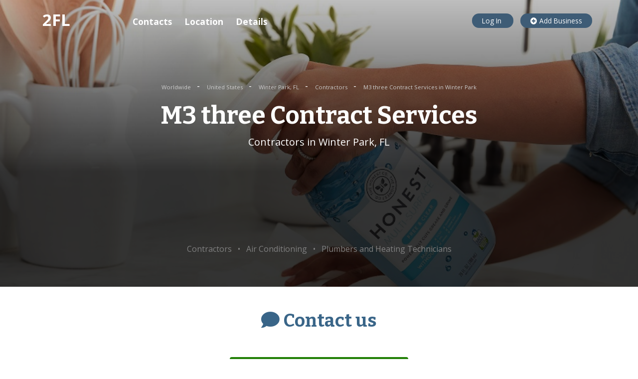

--- FILE ---
content_type: text/html; charset=UTF-8
request_url: https://www.2findlocal.com/m3-three-contract-services-orlando-fl.html
body_size: 34389
content:
<!DOCTYPE html>
<html>
  <head>
        <meta charset="UTF-8">
    <meta http-equiv="content-type" content="text/html; charset=utf-8">
    <meta http-equiv="X-UA-Compatible" content="IE=edge">
    <meta http-equiv="content-language" content="en">

    <meta name="viewport"
      content="width=device-width, initial-scale=1, maximum-scale=1">
    <meta name="language" content="english">
    <title>M3 three Contract Services in Winter Park, FL, 505 N Park Ave.</title>
    <meta name="description" content="Nearest Contractors in Winter Park, FL. Get Store Hours, phone number, location, reviews and coupons for M3 three Contract Services located at 505 N Park Ave., Winter Park, FL, 32789" />

    <meta name="Author" content="https://www.2findlocal.com" />
    <meta name="document-classification" content="General" />
    <meta name="document-classification" content="Directory" />
    <meta name="robots" content="follow" />
    <meta name="googlebot" content="follow" />
    <meta name="resource-type" content="document" />
    <meta name="distribution" content="global" />
    <meta name="rating" content="general" />

    <link rel="shortcut icon" href="/Set/Images/favicon/favicon.ico">

    <link rel="apple-touch-icon" sizes="180x180"
      href="/Set/Images/favicon/apple-touch-icon.png">
    <link rel="icon" type="image/png" sizes="32x32"
      href="/Set/Images/favicon/favicon-32x32.png">
    <link rel="icon" type="image/png" sizes="16x16"
      href="/Set/Images/favicon/favicon-16x16.png">
    <link rel="manifest" href="/Set/Images/favicon/site.webmanifest">

    <meta property="og:site_name" content="2findlocal">
    <meta property="og:type" content="company">
    <meta property="og:url"
      content="https://www.2findlocal.com/m3-three-contract-services-orlando-fl.html">
    <meta property="og:type" content="business.business">
        <meta property="place:location:latitude" content="28.601540">
    <meta property="place:location:longitude" content="-81.351501">
            <meta property="business:contact_data:country_name"
      content="US">
        <meta property="og:title" content="M3 three Contract Services">
    <meta property="og:description"
      content="Contractors in Winter Park, FL">

    <script type="application/ld+json">{"@context":"http://schema.org","@type":"LocalBusiness","name":"M3 three Contract Services","alternateName":null,"description":null,"url":"https://www.2findlocal.com/m3-three-contract-services-orlando-fl.html","@id":"https://www.2findlocal.com/m3-three-contract-services-orlando-fl.html","hasMap":"https://www.2findlocal.com/m3-three-contract-services-orlando-fl.html","priceRange":"$","image":"https://www.2findlocal.com/Set/Images/no_image_business.png","telephone":"4076452226","address":{"@type":"PostalAddress","streetAddress":"505 N Park Ave.","addressLocality":"Winter Park","addressRegion":"FL","postalCode":"32789","addressCountry":"UNITED STATES"},"geo":{"@type":"GeoCoordinates","latitude":"28.601540","longitude":"-81.351501"}}</script>
    <script type="application/ld+json">{"@context":"http://schema.org","@type":"BreadcrumbList","itemListElement":[{"@type":"ListItem","item":{"@type":"WebPage","name":"Worldwide","@id":"https://www.2findlocal.com/en"},"position":0},{"@type":"ListItem","item":{"@type":"WebPage","name":"United States","@id":"https://www.2findlocal.com/en/us"},"position":1},{"@type":"ListItem","item":{"@type":"WebPage","name":"Winter Park, FL","@id":"https://www.2findlocal.com/l/n1t29291-winter-park-fl"},"position":2},{"@type":"ListItem","item":{"@type":"WebPage","name":"Contractors","@id":"https://www.2findlocal.com/c/n1t29291c8201-contractors-winter-park-fl"},"position":3},{"@type":"ListItem","item":{"@type":"WebPage","name":"M3 three Contract Services in Winter Park","@id":"https://www.2findlocal.com/m3-three-contract-services-orlando-fl.html"},"position":4}]}</script>
    <link rel="stylesheet"
      href="https://stackpath.bootstrapcdn.com/bootstrap/4.3.1/css/bootstrap.min.css"
      integrity="sha384-ggOyR0iXCbMQv3Xipma34MD+dH/1fQ784/j6cY/iJTQUOhcWr7x9JvoRxT2MZw1T"
      crossorigin="anonymous">
    <link rel="stylesheet"
      href="https://cdnjs.cloudflare.com/ajax/libs/font-awesome/5.11.2/css/all.min.css">
    <link rel="stylesheet"
      href="https://cdnjs.cloudflare.com/ajax/libs/lightbox2/2.11.1/css/lightbox.min.css">
    <link rel="stylesheet"
      href="https://www.2findlocal.com/css/main.css">
    <script src="https://code.jquery.com/jquery-3.4.1.min.js"
        integrity="sha256-CSXorXvZcTkaix6Yvo6HppcZGetbYMGWSFlBw8HfCJo="
        crossorigin="anonymous"></script>
        
    <!-- Global site tag (gtag.js) - Google Analytics -->
    <script async src="https://www.googletagmanager.com/gtag/js?id=UA-6500836-1"></script>
    <script>
      window.dataLayer = window.dataLayer || [];
      function gtag(){dataLayer.push(arguments);}
      gtag('js', new Date());

      gtag('config', 'UA-6500836-1');
      
              gtag('config', 'UA-6500836-1', {'content_group1': 'Firms'});
          </script>        
    
        <script data-ad-client="ca-pub-1146297307641131" async src="https://pagead2.googlesyndication.com/pagead/js/adsbygoogle.js"></script>
      </head>

  <body>
    <header class="header">
 
  <div class="container">
   
    <div class="row">
      <div class="col-12 col-md-3">
        <a href="https://www.2findlocal.com" class="header__logo is-white">
          2FL
        </a>
                <a href="/Modules/Login/login.php"
            class="header__mobile-login">
          <i class="fas fa-user"></i>
        </a>
              </div>
      <div class="col">
      </div>
      <div class="col-md-5 text-right d-none d-lg-block">
                  <a rel="nofollow" href="/Modules/Login/login.php"
            class="header__button">
            Log In
          </a>
                          <a rel="nofollow"
            href="https://www.2findlocal.com/Modules/Biz/bizPhoneLookup.php"
            class="header__button">
            <i class="fas fa-plus-circle"></i>
            Add Business
          </a>
      </div>
    </div>
  </div>
</header>


          

<div itemscope itemtype="http://schema.org/Organization">
  <div class="layout company"
    style="background: url('https://media.2findlocal.com/company/0_8102.jpeg')
      no-repeat center center; background-size: cover;">
    <img itemprop="image" src="https://media.2findlocal.com/company/0_8102.jpeg"
      alt="M3 three Contract Services" class="logoImage d-none" />
    <div class="company__inner">
      <div class="container">
        <div class="row">
          <div class="col-12 text-center mt-5">
                        <a href="https://www.2findlocal.com/en" class="company__breadcrumb">
              Worldwide            </a>
                              <span class="ml-1 mr-1">-</span>
                                      <a href="https://www.2findlocal.com/en/us" class="company__breadcrumb">
              United States            </a>
                              <span class="ml-1 mr-1">-</span>
                                      <a href="https://www.2findlocal.com/l/n1t29291-winter-park-fl" class="company__breadcrumb">
              Winter Park, FL            </a>
                              <span class="ml-1 mr-1">-</span>
                                      <a href="https://www.2findlocal.com/c/n1t29291c8201-contractors-winter-park-fl" class="company__breadcrumb">
              Contractors            </a>
                              <span class="ml-1 mr-1">-</span>
                                      <a href="https://www.2findlocal.com/m3-three-contract-services-orlando-fl.html" class="company__breadcrumb">
              M3 three Contract Services in Winter Park            </a>
                                    </div>
        </div>
        <div class="row">
          <div class="col-12 col-md-9 mx-auto text-center">
            <h1 class="blog-post__title is-white mb-2 mt-3">
              <span class="name" itemprop="name">
                M3 three Contract Services                </span>
            </h1>
            <p class="huge-text">
              <span itemprop="description">
                Contractors in Winter Park, FL              </span>
            </p>
                                    <div class="col-12 mx-auto text-center mt-5">
              
            </div>
                              <ins class="adsbygoogle"
                style="display:block"
                data-ad-client="ca-pub-1146297307641131"
                data-ad-slot="5073136549"
                data-ad-format="horizontal"
                data-full-width-responsive="true"></ins>
              <script>
                (adsbygoogle = window.adsbygoogle || []).push({});
              </script>
                          
                                      <p class="mt-5 is-text2 categories">
                                    <span class="ml-1 mr-1">
                      Contractors                    </span>
                                          <span class="ml-1 mr-1">&bull;</span>
                                                        <span class="ml-1 mr-1">
                      Air Conditioning                    </span>
                                          <span class="ml-1 mr-1">&bull;</span>
                                                        <span class="ml-1 mr-1">
                      Plumbers and Heating Technicians                    </span>
                                                  </p>
                      </div>
        </div>
      </div>
    </div>
  </div>

    
  <div id="contacts"
    class="layout layout_big-paddings mt-0 mb-0">
    <div class="container">
      <div class="row">
        <div class="col-12 col-md-9 mx-auto text-center">
          <h2 class="color-block__title color-block__title_no-border
            mt-0 pt-0 mb-5 is-blue">
            <i class="fas fa-comment"></i>
            Contact us
          </h2>
          <div class="row mt-5">
                        <div class="col-12 col-md-6 mx-auto">
                            <a
                href="tel:+14076452226"
                  class="company__button">
                Make a call<br>
                <span itemprop="telephone"
                  content="+14076452226"
                  class="phone">
                  407-645-2226                </span>
              </a>
                          </div>
                        
                        <div class="col-12 mx-auto text-center mt-5">
              <ins class="adsbygoogle"
                style="display:block"
                data-ad-client="ca-pub-1146297307641131"
                data-ad-slot="5073136549"
                data-ad-format="horizontal"
                data-full-width-responsive="true"></ins>
              <script>
                (adsbygoogle = window.adsbygoogle || []).push({});
              </script>
            </div>
                      </div>
          <div class="row mt-5">
            <div class="col-12">
                            
                          </div>
          </div>
        </div>
      </div>
    </div>
  </div>
</div>






<div id="location"
  class="layout layout_big-paddings layout_lightgray">
  <div class="container">
    <div class="row">
      <div class="col-12 col-md-9 mx-auto">
        <div class="row">
                    <div class="col-12 col-md-5">
            <!-- media_adaptive -->
            <ins class="adsbygoogle"
              style="display:block"
              data-ad-client="ca-pub-1146297307641131"
              data-ad-slot="5073136549"
              data-ad-format="vertical"
              data-full-width-responsive="true"></ins>
            <script>
             (adsbygoogle = window.adsbygoogle || []).push({});
            </script>
          </div>
                    <div class="col-12 col-md mx-auto">
            <h2 class="mt-0 mb-4">
              <i class="fas fa-map-marker-alt"></i>
              Location
            </h2>
            <p class="huge-text address displayAddress" itemprop="address"
              itemscope itemtype="http://schema.org/PostalAddress">
                            <span itemprop="streetAddress">
                <span class="address streetAddress">505 N Park Ave.</span>,
                <span class="address streetAddress2"></span>
              </span>
              <br>
                            <span class="address town" itemprop="addressLocality">
                Winter Park              </span>,
              <span class="address region" itemprop="addressRegion">
                FL              </span>
              <span class="address zipcode" itemprop="postalCode">
                32789              </span>
              <span class="address country" itemprop="addressCountry">
                UNITED STATES              </span>
            </p>
                    <div class="mt-4">
                        <div itemprop="geo" itemscope
              itemtype="http://schema.org/GeoCoordinates">
              <meta itemprop="latitude" content="28.601540" />
              <meta itemprop="longitude" content="-81.351501" />
            </div>
                        <div id="mapdiv" class="company__map"></div>
            <link rel="stylesheet"
              href="https://cdnjs.cloudflare.com/ajax/libs/openlayers/4.6.5/ol.css">
            <script
              src="https://cdnjs.cloudflare.com/ajax/libs/openlayers/4.6.5/ol.js">
            </script>
            <script>
              var map = new ol.Map({
                target: 'mapdiv',
                layers: [
                  new ol.layer.Tile({
                    source: new ol.source.OSM()
                  })
                ],
                view: new ol.View({
                  center: ol.proj.fromLonLat([-81.351501, 28.601540]),
                  zoom: 16
                })
              });
              var marker = new ol.Feature({
                geometry: new ol.geom.Point(
                  ol.proj.fromLonLat([-81.351501, 28.601540])
                )
              });
              var vectorSource = new ol.source.Vector({
                features: [marker]
              });
              var markerVectorLayer = new ol.layer.Vector({
                source: vectorSource,
              });
              map.addLayer(markerVectorLayer);
            </script>
          </div>
                    </div>

        </div>
      </div>
    </div>
  </div>
</div>



<div class="color-block color-block_cyan layout layout_color-block">
  <div class="container">
    <div class="row">
      <div class="col-12 col-md-9 mx-auto">
        <div class="row">
          <div class="col-12 mx-auto">
            <ins class="adsbygoogle"
              style="display:block"
              data-ad-format="autorelaxed"
              data-ad-client="ca-pub-1146297307641131"
              data-ad-slot="1301218977"></ins>
            <script>
             (adsbygoogle = window.adsbygoogle || []).push({});
           </script>
          </div>
        </div>
      </div>
    </div>
  </div>
</div>




<div id="reviews"
  class="layout layout_big-paddings">
  <div class="container">
    <div class="row">
      <div class="col-12 col-md-9 mx-auto">
        <h2
          class="color-block__title color-block__title_no-border mt-0 mb-4
            text-center">
          <i class="fas fa-star"></i>
          Reviews
        </h2>
        <div class="mt-2 mb-2 text-center" >
          <div             class="d-none">
            <span itemprop="name">
              M3 three Contract Services            </span>
            <img itemprop="image" src="https://media.2findlocal.com/company/0_8102.jpeg">
                        <span itemprop="telephone">
              407-645-2226            </span>
                                    <div itemprop="address" itemscope
              itemtype="http://schema.org/PostalAddress">
              <span itemprop="streetAddress">
                505 N Park Ave.,               </span>
              <br>
              <span itemprop="addressLocality">
                Winter Park              </span>,
              <span itemprop="addressRegion">FL</span>
              <span itemprop="postalCode">32789</span>
              <span itemprop="addressCountry">
                UNITED STATES              </span>
            </div>
                        <span itemprop="priceRange">$</span>
          </div>
          <span itemprop="itemReviewed" class="d-none">
            M3 three Contract Services          </span>
                  </div>
        <div class="row">
                  </div>
        <div class="row">
          <div class="col-12 text-center mt-3">
            <a rel="nofollow"
               href="https://www.2findlocal.com/Modules/Review/review.php?args="
               class="btn btn-info">
              <i class="fas fa-plus-circle"></i> Review This Business
            </a>
          </div>
        </div>
      </div>
    </div>
  </div>
</div>





<div id="details"
  class="color-block color-block_green layout layout_color-block">
  <div class="container">
    <div class="row">
      <div class="col-12 col-md-9 mx-auto">
        <div class="row">
          <div class="col-md-4 text-center">
            <span class="is-big-icon">
              <i class="fas fa-cog"></i>
            </span>
          </div>
          <div class="col-12 col-md-6 mx-auto">
            <h2 class="mt-0 mb-4">
              <i class="fas fa-cog"></i>
              Detail information
            </h2>
            <div class="row">
              <div class="col">
                <strong>Company name</strong>
              </div>
              <div class="col text-right">
                M3 three Contract Services              </div>
            </div>
            <div class="row">
              <div class="col">
                <strong>Category</strong>
              </div>
              <div class="col text-right">
                Contractors              </div>
            </div>

            <div class="row">
              <div class="col">
                <strong>Rating</strong>
              </div>
              <div class="col text-right">
                                Not Rated
                              </div>
            </div>

                        
            
           
                                                                    <div class="row">
                <div class="col-4">
                  <strong>Tags</strong>
                </div>
                <div class="col text-right">
                                                                                                    water plumbing,&nbsp;
                                                                                                                        plumbing vent,&nbsp;
                                                                                                                        plumbing problems                                                                                                                        reliable plumber                                                      </div>
              </div>
            
            
            
                        <small class="d-block w-100 text-right mt-4">
              Is this your business?
              <a rel="nofollow" target="_blank" class="is-underline mr-2"
                href="http://www.yext.com/pl/2findlocal-listing/index.html">
                Manage via YEXT
              </a>
              <br>
                                          <a rel="nofollow" class="is-underline mr-1"
                href="http://www.2findlocal.com/Modules/Biz/bizEdit.php?args=ZGVzdGluYXRpb249Yml6X2VkaXR8ZmlybUlkPTkwMzM3NnxhcmVhSWQ9NDJ8ZmlybVVybD0vbTMtdGhyZWUtY29udHJhY3Qtc2VydmljZXMtb3JsYW5kby1mbC5odG1s">
                edit
              </a>
                            <a rel="nofollow" class="is-underline mr-2"
                href="http://www.2findlocal.com/Modules/Biz/bizEdit.php?args=ZGVzdGluYXRpb249Yml6X2VkaXR8ZGVsZXRlRmxhZz15fGZpcm1JZD05MDMzNzZ8YXJlYUlkPTQyfGZpcm1Vcmw9L20zLXRocmVlLWNvbnRyYWN0LXNlcnZpY2VzLW9ybGFuZG8tZmwuaHRtbA==">
                delete
              </a>
            </small>
                        </div>
          </div>
        </div>
      </div>
    </div>
  </div>
</div>

<div id="nearby"
  class="layout layout_big-paddings">
  <div class="container">
    <div class="row">
      <div class="col-12 col-md-9 mx-auto">
        <h2
          class="color-block__title color-block__title_no-border mt-0 mb-4
            text-center">
          <i class="far fa-compass"></i>
          Nearby
        </h2>
        <div class="mt-2 mb-2 text-center">
          <p class="is-text2">
                                    Worldwide                                      &nbsp;>&nbsp;
                                                United States                                      &nbsp;>&nbsp;
                                                Winter Park, FL                                      &nbsp;>&nbsp;
                                                Contractors                                                                              </p>
        </div>
        <div class="row">
                    <div class="col-12 col-md-6">
            <a
              href="https://www.2findlocal.com/first-builders-llc-orlando-fl.html"
              class="review">
              <div class="review__avatar review__avatar_big text-center">
                <i class="fas fa-store-alt"></i>
              </div>
              <h5 class="review__title">
                First Builders LLC              </h5>
              <!--span class="is-red review__user-rating">
                <i class="fas fa-star"></i>
                <i class="fas fa-star-half-alt"></i>
                <i class="far fa-star"></i>
                <i class="far fa-star"></i>
                <i class="far fa-star"></i>
              </span-->
              <!--small class="is-text2">
                N reviews
              </small>
              <br-->
              <small class="is-text2">
                610 N Wymore Rd.              </small>
              <!--div class="review__text">
                description should be here
              </div-->
            </a>
          </div>
                    <div class="col-12 col-md-6">
            <a
              href="https://www.2findlocal.com/mattamy-homes-orlando-fl.html"
              class="review">
              <div class="review__avatar review__avatar_big text-center">
                <i class="fas fa-store-alt"></i>
              </div>
              <h5 class="review__title">
                Mattamy Homes              </h5>
              <!--span class="is-red review__user-rating">
                <i class="fas fa-star"></i>
                <i class="fas fa-star-half-alt"></i>
                <i class="far fa-star"></i>
                <i class="far fa-star"></i>
                <i class="far fa-star"></i>
              </span-->
              <!--small class="is-text2">
                N reviews
              </small>
              <br-->
              <small class="is-text2">
                201 N New York Ave.              </small>
              <!--div class="review__text">
                description should be here
              </div-->
            </a>
          </div>
                    <div class="col-12 col-md-6">
            <a
              href="https://www.2findlocal.com/gallimore-homes-inc-orlando-fl.html"
              class="review">
              <div class="review__avatar review__avatar_big text-center">
                <i class="fas fa-store-alt"></i>
              </div>
              <h5 class="review__title">
                Gallimore Homes Inc              </h5>
              <!--span class="is-red review__user-rating">
                <i class="fas fa-star"></i>
                <i class="fas fa-star-half-alt"></i>
                <i class="far fa-star"></i>
                <i class="far fa-star"></i>
                <i class="far fa-star"></i>
              </span-->
              <!--small class="is-text2">
                N reviews
              </small>
              <br-->
              <small class="is-text2">
                557 N Wymore Rd.              </small>
              <!--div class="review__text">
                description should be here
              </div-->
            </a>
          </div>
                    <div class="col-12 col-md-6">
            <a
              href="https://www.2findlocal.com/the-morgan-group-inc-orlando-fl.html"
              class="review">
              <div class="review__avatar review__avatar_big text-center">
                <i class="fas fa-store-alt"></i>
              </div>
              <h5 class="review__title">
                The Morgan Group Inc              </h5>
              <!--span class="is-red review__user-rating">
                <i class="fas fa-star"></i>
                <i class="fas fa-star-half-alt"></i>
                <i class="far fa-star"></i>
                <i class="far fa-star"></i>
                <i class="far fa-star"></i>
              </span-->
              <!--small class="is-text2">
                N reviews
              </small>
              <br-->
              <small class="is-text2">
                480 N Orlando Ave.              </small>
              <!--div class="review__text">
                description should be here
              </div-->
            </a>
          </div>
                    <div class="col-12 col-md-6">
            <a
              href="https://www.2findlocal.com/birchmier-construction-incorporated-orlando-fl.html"
              class="review">
              <div class="review__avatar review__avatar_big text-center">
                <i class="fas fa-store-alt"></i>
              </div>
              <h5 class="review__title">
                Birchmier Construction Incorporated              </h5>
              <!--span class="is-red review__user-rating">
                <i class="fas fa-star"></i>
                <i class="fas fa-star-half-alt"></i>
                <i class="far fa-star"></i>
                <i class="far fa-star"></i>
                <i class="far fa-star"></i>
              </span-->
              <!--small class="is-text2">
                N reviews
              </small>
              <br-->
              <small class="is-text2">
                549 N Wymore Rd.              </small>
              <!--div class="review__text">
                description should be here
              </div-->
            </a>
          </div>
                    <div class="col-12 col-md-6">
            <a
              href="https://www.2findlocal.com/mid-state-construction-orlando-fl-27435.html"
              class="review">
              <div class="review__avatar review__avatar_big text-center">
                <i class="fas fa-store-alt"></i>
              </div>
              <h5 class="review__title">
                Mid State Construction              </h5>
              <!--span class="is-red review__user-rating">
                <i class="fas fa-star"></i>
                <i class="fas fa-star-half-alt"></i>
                <i class="far fa-star"></i>
                <i class="far fa-star"></i>
                <i class="far fa-star"></i>
              </span-->
              <!--small class="is-text2">
                N reviews
              </small>
              <br-->
              <small class="is-text2">
                100 N New York Ave.              </small>
              <!--div class="review__text">
                description should be here
              </div-->
            </a>
          </div>
                    <div class="col-12 col-md-6">
            <a
              href="https://www.2findlocal.com/john-j-sexton-contractor-inc-orlando-fl.html"
              class="review">
              <div class="review__avatar review__avatar_big text-center">
                <i class="fas fa-store-alt"></i>
              </div>
              <h5 class="review__title">
                John J Sexton Contractor Inc              </h5>
              <!--span class="is-red review__user-rating">
                <i class="fas fa-star"></i>
                <i class="fas fa-star-half-alt"></i>
                <i class="far fa-star"></i>
                <i class="far fa-star"></i>
                <i class="far fa-star"></i>
              </span-->
              <!--small class="is-text2">
                N reviews
              </small>
              <br-->
              <small class="is-text2">
                100 N New York Ave.              </small>
              <!--div class="review__text">
                description should be here
              </div-->
            </a>
          </div>
                    <div class="col-12 col-md-6">
            <a
              href="https://www.2findlocal.com/central-florida-coatings-orlando-fl.html"
              class="review">
              <div class="review__avatar review__avatar_big text-center">
                <i class="fas fa-store-alt"></i>
              </div>
              <h5 class="review__title">
                Central Florida Coatings              </h5>
              <!--span class="is-red review__user-rating">
                <i class="fas fa-star"></i>
                <i class="fas fa-star-half-alt"></i>
                <i class="far fa-star"></i>
                <i class="far fa-star"></i>
                <i class="far fa-star"></i>
              </span-->
              <!--small class="is-text2">
                N reviews
              </small>
              <br-->
              <small class="is-text2">
                100 N New York Ave.              </small>
              <!--div class="review__text">
                description should be here
              </div-->
            </a>
          </div>
                    
                  </div>
      </div>
            <div class="col-12 col-md-9 mx-auto mt-3">
        <div class="row">
          <div class="col-12 mx-auto">
            <ins class="adsbygoogle"
              style="display:block"
              data-ad-format="horizontal"
              data-ad-client="ca-pub-1146297307641131"
              data-ad-slot="1301218977"></ins>
            <script>
             (adsbygoogle = window.adsbygoogle || []).push({});
           </script>
          </div>
        </div>
      </div>
          </div>
  </div>
</div>

<div class="company-toc">
  <div class="company-toc__inner">
    <h4 class="company-toc__title">
      <i class="fas fa-store-alt"></i>
      M3 three Contract Services    </h4>
    <a href="#contacts" class="company-toc__item anchor">
      <span class="company-toc__icon company-toc__icon_mobile">
        <i class="fas fa-phone"></i>
      </span>
      <span class="company-toc__text">Contacts</span>
    </a>
                <a href="#location" class="company-toc__item anchor">
      <span class="company-toc__icon company-toc__icon_mobile">
        <i class="fas fa-map-marker-alt"></i>
      </span>
      <span class="company-toc__text">Location</span>
    </a>
                    <a href="#details" class="company-toc__item anchor">
      <span class="company-toc__icon">
        <i class="fas fa-cog"></i>
      </span>
       <span class="company-toc__text">Details</span>
    </a>
  </div>
</div>

<a href="#" class="to-top">
  <i class="far fa-arrow-alt-circle-up"></i>
</a>

<div id="plpixel"></div>
    
    <footer class="footer layout">
  <div class="container">
    <div class="row">
      <div class="col-12">
        <p>
            
          <a href="https://www.2findlocal.com/blog"
              class="footer__link footer__link_not-underlined">
            Blog
          </a>
          <a href="https://www.2findlocal.com/coronavirus"
              class="footer__link footer__link_not-underlined">
            COVID-19 Map
          </a>
          <a href="https://www.2findlocal.com/privacy-policy.html"
              class="footer__link footer__link_not-underlined">
            Privacy Policy
          </a>
          
         
          
          
          
          <a href="https://www.2findlocal.com/Docs/Contact/contact.html"
            class="footer__link footer__link_not-underlined">
            Contact Us
          </a>
        <p>
        <p>
           <a href="https://www.2findlocal.com/Modules/Biz/bizPhoneLookup.php"
              class="footer__link">
            SUBMIT YOUR BUSINESS
          </a>
        </p>
        <p class="mb-0">
           <small>Copyright &copy; 2004-2026 2FINDLOCAL</small>
        </p>
      </div>
    </div>
  </div>
</footer>


<script src="https://cdnjs.cloudflare.com/ajax/libs/popper.js/1.14.7/umd/popper.min.js"
        integrity="sha384-UO2eT0CpHqdSJQ6hJty5KVphtPhzWj9WO1clHTMGa3JDZwrnQq4sF86dIHNDz0W1"
        crossorigin="anonymous"></script>
<script src="https://stackpath.bootstrapcdn.com/bootstrap/4.3.1/js/bootstrap.min.js"
        integrity="sha384-JjSmVgyd0p3pXB1rRibZUAYoIIy6OrQ6VrjIEaFf/nJGzIxFDsf4x0xIM+B07jRM"
        crossorigin="anonymous"></script>
<script
        src="https://cdnjs.cloudflare.com/ajax/libs/lightbox2/2.11.1/js/lightbox.min.js">
</script>
<script src="https://www.2findlocal.com/js/main.js"></script>
  </body>
</html>


--- FILE ---
content_type: text/html; charset=utf-8
request_url: https://www.google.com/recaptcha/api2/aframe
body_size: 250
content:
<!DOCTYPE HTML><html><head><meta http-equiv="content-type" content="text/html; charset=UTF-8"></head><body><script nonce="RvhFBcQ7iP6onNzC-S1NAA">/** Anti-fraud and anti-abuse applications only. See google.com/recaptcha */ try{var clients={'sodar':'https://pagead2.googlesyndication.com/pagead/sodar?'};window.addEventListener("message",function(a){try{if(a.source===window.parent){var b=JSON.parse(a.data);var c=clients[b['id']];if(c){var d=document.createElement('img');d.src=c+b['params']+'&rc='+(localStorage.getItem("rc::a")?sessionStorage.getItem("rc::b"):"");window.document.body.appendChild(d);sessionStorage.setItem("rc::e",parseInt(sessionStorage.getItem("rc::e")||0)+1);localStorage.setItem("rc::h",'1769293266504');}}}catch(b){}});window.parent.postMessage("_grecaptcha_ready", "*");}catch(b){}</script></body></html>